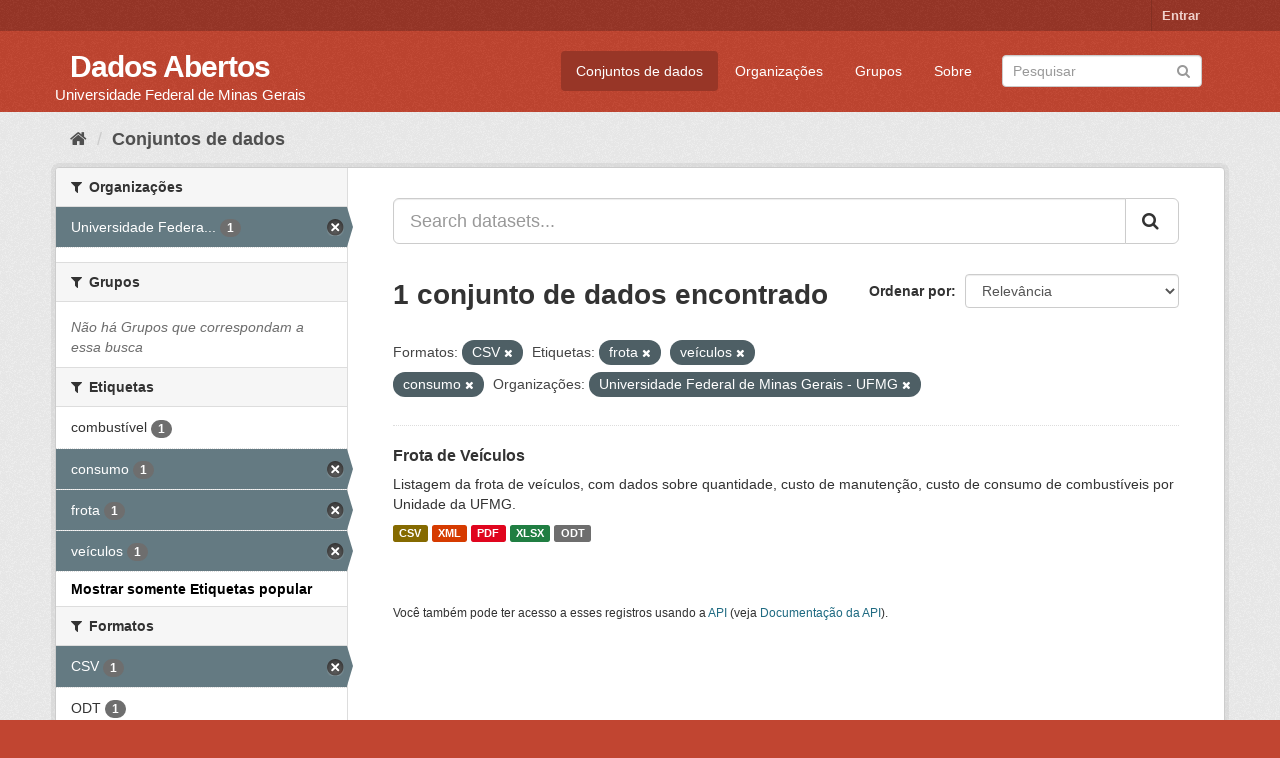

--- FILE ---
content_type: text/html; charset=utf-8
request_url: https://dados.ufmg.br/dataset/?res_format=CSV&_tags_limit=0&tags=frota&tags=ve%C3%ADculos&tags=consumo&organization=universidade-federal-de-minas-gerais
body_size: 31904
content:
<!DOCTYPE html>
<!--[if IE 9]> <html lang="pt_BR" class="ie9"> <![endif]-->
<!--[if gt IE 8]><!--> <html lang="pt_BR"> <!--<![endif]-->
  <head>
    <meta charset="utf-8" />
      <meta name="generator" content="ckan 2.9.2" />
      <meta name="viewport" content="width=device-width, initial-scale=1.0">
    <title>Conjunto de dados - Dados Abertos </title>

    
    <link rel="shortcut icon" href="/base/images/ckan.ico" />
    
      
      
      
      
    

    
      
      
    

    
    <link href="/webassets/base/eb9793eb_red.css" rel="stylesheet"/>
    
  </head>

  
  <body data-site-root="https://dados.ufmg.br/" data-locale-root="https://dados.ufmg.br/" >

    
    <div class="sr-only sr-only-focusable"><a href="#content">Pular para o conteúdo</a></div>
  

  
     
<div class="account-masthead">
  <div class="container">
     
    <nav class="account not-authed" aria-label="Account">
      <ul class="list-unstyled">
        
        <li><a href="/user/login">Entrar</a></li>
         
      </ul>
    </nav>
     
  </div>
</div>

<header class="navbar navbar-static-top masthead">
    
  <div class="container">
    <div class="navbar-right">
      <button data-target="#main-navigation-toggle" data-toggle="collapse" class="navbar-toggle collapsed" type="button" aria-label="expand or collapse" aria-expanded="false">
        <span class="sr-only">Toggle navigation</span>
        <span class="fa fa-bars"></span>
      </button>
    </div>
    <hgroup class="header-text-logo-tagline navbar-left">
       
      <h1>
        <a href="/">Dados Abertos </a>
      </h1>
      
      <h2>Universidade Federal de Minas Gerais</h2>  
    </hgroup>

    <div class="collapse navbar-collapse" id="main-navigation-toggle">
      
      <nav class="section navigation">
        <ul class="nav nav-pills">
            
		<li class="active"><a href="/dataset/">Conjuntos de dados</a></li><li><a href="/organization/">Organizações</a></li><li><a href="/group/">Grupos</a></li><li><a href="/about">Sobre</a></li>
	    
        </ul>
      </nav>
       
      <form class="section site-search simple-input" action="/dataset/" method="get">
        <div class="field">
          <label for="field-sitewide-search">Buscar conjunto de dados</label>
          <input id="field-sitewide-search" type="text" class="form-control" name="q" placeholder="Pesquisar" aria-label="Search datasets"/>
          <button class="btn-search" type="submit" aria-label="Submit"><i class="fa fa-search"></i></button>
        </div>
      </form>
      
    </div>
  </div>
</header>

  
    <div class="main">
      <div id="content" class="container">
        
          
            <div class="flash-messages">
              
                
              
            </div>
          

          
            <div class="toolbar" role="navigation" aria-label="Breadcrumb">
              
                
                  <ol class="breadcrumb">
                    
<!-- Snippet snippets/home_breadcrumb_item.html start -->

<li class="home"><a href="/" aria-label="Início"><i class="fa fa-home"></i><span> Início</span></a></li>
<!-- Snippet snippets/home_breadcrumb_item.html end -->

                    
  <li class="active"><a href="/dataset/">Conjuntos de dados</a></li>

                  </ol>
                
              
            </div>
          

          <div class="row wrapper">
            
            
            

            
              <aside class="secondary col-sm-3">
                
                
  <div class="filters">
    <div>
      
        
<!-- Snippet snippets/facet_list.html start -->


    
    
	
	    
	    
		<section class="module module-narrow module-shallow">
		    
			<h2 class="module-heading">
			    <i class="fa fa-filter"></i>
			    
			    Organizações
			</h2>
		    
		    
			
			    
				<nav aria-label="Organizações">
				    <ul class="list-unstyled nav nav-simple nav-facet">
					
					    
					    
					    
					    
					    <li class="nav-item active">
						<a href="/dataset/?res_format=CSV&amp;_tags_limit=0&amp;tags=frota&amp;tags=ve%C3%ADculos&amp;tags=consumo" title="Universidade Federal de Minas Gerais - UFMG">
						    <span class="item-label">Universidade Federa...</span>
						    <span class="hidden separator"> - </span>
						    <span class="item-count badge">1</span>
						</a>
					    </li>
					
				    </ul>
				</nav>

				<p class="module-footer">
				    
					
				    
				</p>
			    
			
		    
		</section>
	    
	
    

<!-- Snippet snippets/facet_list.html end -->

      
        
<!-- Snippet snippets/facet_list.html start -->


    
    
	
	    
	    
		<section class="module module-narrow module-shallow">
		    
			<h2 class="module-heading">
			    <i class="fa fa-filter"></i>
			    
			    Grupos
			</h2>
		    
		    
			
			    
				<p class="module-content empty">Não há Grupos que correspondam a essa busca</p>
			    
			
		    
		</section>
	    
	
    

<!-- Snippet snippets/facet_list.html end -->

      
        
<!-- Snippet snippets/facet_list.html start -->


    
    
	
	    
	    
		<section class="module module-narrow module-shallow">
		    
			<h2 class="module-heading">
			    <i class="fa fa-filter"></i>
			    
			    Etiquetas
			</h2>
		    
		    
			
			    
				<nav aria-label="Etiquetas">
				    <ul class="list-unstyled nav nav-simple nav-facet">
					
					    
					    
					    
					    
					    <li class="nav-item">
						<a href="/dataset/?res_format=CSV&amp;_tags_limit=0&amp;tags=frota&amp;tags=ve%C3%ADculos&amp;tags=consumo&amp;organization=universidade-federal-de-minas-gerais&amp;tags=combust%C3%ADvel" title="">
						    <span class="item-label">combustível</span>
						    <span class="hidden separator"> - </span>
						    <span class="item-count badge">1</span>
						</a>
					    </li>
					
					    
					    
					    
					    
					    <li class="nav-item active">
						<a href="/dataset/?res_format=CSV&amp;_tags_limit=0&amp;tags=frota&amp;tags=ve%C3%ADculos&amp;organization=universidade-federal-de-minas-gerais" title="">
						    <span class="item-label">consumo</span>
						    <span class="hidden separator"> - </span>
						    <span class="item-count badge">1</span>
						</a>
					    </li>
					
					    
					    
					    
					    
					    <li class="nav-item active">
						<a href="/dataset/?res_format=CSV&amp;_tags_limit=0&amp;tags=ve%C3%ADculos&amp;tags=consumo&amp;organization=universidade-federal-de-minas-gerais" title="">
						    <span class="item-label">frota</span>
						    <span class="hidden separator"> - </span>
						    <span class="item-count badge">1</span>
						</a>
					    </li>
					
					    
					    
					    
					    
					    <li class="nav-item active">
						<a href="/dataset/?res_format=CSV&amp;_tags_limit=0&amp;tags=frota&amp;tags=consumo&amp;organization=universidade-federal-de-minas-gerais" title="">
						    <span class="item-label">veículos</span>
						    <span class="hidden separator"> - </span>
						    <span class="item-count badge">1</span>
						</a>
					    </li>
					
				    </ul>
				</nav>

				<p class="module-footer">
				    
					<a href="/dataset/?res_format=CSV&amp;tags=frota&amp;tags=ve%C3%ADculos&amp;tags=consumo&amp;organization=universidade-federal-de-minas-gerais" class="read-more">Mostrar somente Etiquetas popular</a>
				    
				</p>
			    
			
		    
		</section>
	    
	
    

<!-- Snippet snippets/facet_list.html end -->

      
        
<!-- Snippet snippets/facet_list.html start -->


    
    
	
	    
	    
		<section class="module module-narrow module-shallow">
		    
			<h2 class="module-heading">
			    <i class="fa fa-filter"></i>
			    
			    Formatos
			</h2>
		    
		    
			
			    
				<nav aria-label="Formatos">
				    <ul class="list-unstyled nav nav-simple nav-facet">
					
					    
					    
					    
					    
					    <li class="nav-item active">
						<a href="/dataset/?_tags_limit=0&amp;tags=frota&amp;tags=ve%C3%ADculos&amp;tags=consumo&amp;organization=universidade-federal-de-minas-gerais" title="">
						    <span class="item-label">CSV</span>
						    <span class="hidden separator"> - </span>
						    <span class="item-count badge">1</span>
						</a>
					    </li>
					
					    
					    
					    
					    
					    <li class="nav-item">
						<a href="/dataset/?res_format=CSV&amp;_tags_limit=0&amp;tags=frota&amp;tags=ve%C3%ADculos&amp;tags=consumo&amp;organization=universidade-federal-de-minas-gerais&amp;res_format=ODT" title="">
						    <span class="item-label">ODT</span>
						    <span class="hidden separator"> - </span>
						    <span class="item-count badge">1</span>
						</a>
					    </li>
					
					    
					    
					    
					    
					    <li class="nav-item">
						<a href="/dataset/?res_format=CSV&amp;_tags_limit=0&amp;tags=frota&amp;tags=ve%C3%ADculos&amp;tags=consumo&amp;organization=universidade-federal-de-minas-gerais&amp;res_format=PDF" title="">
						    <span class="item-label">PDF</span>
						    <span class="hidden separator"> - </span>
						    <span class="item-count badge">1</span>
						</a>
					    </li>
					
					    
					    
					    
					    
					    <li class="nav-item">
						<a href="/dataset/?res_format=CSV&amp;_tags_limit=0&amp;tags=frota&amp;tags=ve%C3%ADculos&amp;tags=consumo&amp;organization=universidade-federal-de-minas-gerais&amp;res_format=XLSX" title="">
						    <span class="item-label">XLSX</span>
						    <span class="hidden separator"> - </span>
						    <span class="item-count badge">1</span>
						</a>
					    </li>
					
					    
					    
					    
					    
					    <li class="nav-item">
						<a href="/dataset/?res_format=CSV&amp;_tags_limit=0&amp;tags=frota&amp;tags=ve%C3%ADculos&amp;tags=consumo&amp;organization=universidade-federal-de-minas-gerais&amp;res_format=XML" title="">
						    <span class="item-label">XML</span>
						    <span class="hidden separator"> - </span>
						    <span class="item-count badge">1</span>
						</a>
					    </li>
					
				    </ul>
				</nav>

				<p class="module-footer">
				    
					
				    
				</p>
			    
			
		    
		</section>
	    
	
    

<!-- Snippet snippets/facet_list.html end -->

      
        
<!-- Snippet snippets/facet_list.html start -->


    
    
	
	    
	    
		<section class="module module-narrow module-shallow">
		    
			<h2 class="module-heading">
			    <i class="fa fa-filter"></i>
			    
			    Licenças
			</h2>
		    
		    
			
			    
				<nav aria-label="Licenças">
				    <ul class="list-unstyled nav nav-simple nav-facet">
					
					    
					    
					    
					    
					    <li class="nav-item">
						<a href="/dataset/?res_format=CSV&amp;_tags_limit=0&amp;tags=frota&amp;tags=ve%C3%ADculos&amp;tags=consumo&amp;organization=universidade-federal-de-minas-gerais&amp;license_id=other-open" title="">
						    <span class="item-label">Outra (Aberta)</span>
						    <span class="hidden separator"> - </span>
						    <span class="item-count badge">1</span>
						</a>
					    </li>
					
				    </ul>
				</nav>

				<p class="module-footer">
				    
					
				    
				</p>
			    
			
		    
		</section>
	    
	
    

<!-- Snippet snippets/facet_list.html end -->

      
    </div>
    <a class="close no-text hide-filters"><i class="fa fa-times-circle"></i><span class="text">close</span></a>
  </div>

              </aside>
            

            
              <div class="primary col-sm-9 col-xs-12" role="main">
                
                
  <section class="module">
    <div class="module-content">
      
        
      
      
        
        
        
<!-- Snippet snippets/search_form.html start -->








<form id="dataset-search-form" class="search-form" method="get" data-module="select-switch">

  
    <div class="input-group search-input-group">
      <input aria-label="Search datasets..." id="field-giant-search" type="text" class="form-control input-lg" name="q" value="" autocomplete="off" placeholder="Search datasets...">
      
      <span class="input-group-btn">
        <button class="btn btn-default btn-lg" type="submit" value="search" aria-label="Submit">
          <i class="fa fa-search"></i>
        </button>
      </span>
      
    </div>
  

  
    <span>
  
  

  
  
  
  <input type="hidden" name="res_format" value="CSV" />
  
  
  
  
  
  <input type="hidden" name="tags" value="frota" />
  
  
  
  
  
  <input type="hidden" name="tags" value="veículos" />
  
  
  
  
  
  <input type="hidden" name="tags" value="consumo" />
  
  
  
  
  
  <input type="hidden" name="organization" value="universidade-federal-de-minas-gerais" />
  
  
  
  </span>
  

  
    
      <div class="form-select form-group control-order-by">
        <label for="field-order-by">Ordenar por</label>
        <select id="field-order-by" name="sort" class="form-control">
          
            
              <option value="score desc, metadata_modified desc" selected="selected">Relevância</option>
            
          
            
              <option value="title_string asc">Nome Crescente</option>
            
          
            
              <option value="title_string desc">Nome Descrescente</option>
            
          
            
              <option value="metadata_modified desc">Modificada pela última vez</option>
            
          
            
          
        </select>
        
        <button class="btn btn-default js-hide" type="submit">Ir</button>
        
      </div>
    
  

  
    
      <h1>
<!-- Snippet snippets/search_result_text.html start -->


  
  
  
  

1 conjunto de dados encontrado
<!-- Snippet snippets/search_result_text.html end -->
</h1>
    
  

  
    
      <p class="filter-list">
        
          
          <span class="facet">Formatos:</span>
          
            <span class="filtered pill">CSV
              <a href="/dataset/?_tags_limit=0&amp;tags=frota&amp;tags=ve%C3%ADculos&amp;tags=consumo&amp;organization=universidade-federal-de-minas-gerais" class="remove" title="Remover"><i class="fa fa-times"></i></a>
            </span>
          
        
          
          <span class="facet">Etiquetas:</span>
          
            <span class="filtered pill">frota
              <a href="/dataset/?res_format=CSV&amp;_tags_limit=0&amp;tags=ve%C3%ADculos&amp;tags=consumo&amp;organization=universidade-federal-de-minas-gerais" class="remove" title="Remover"><i class="fa fa-times"></i></a>
            </span>
          
            <span class="filtered pill">veículos
              <a href="/dataset/?res_format=CSV&amp;_tags_limit=0&amp;tags=frota&amp;tags=consumo&amp;organization=universidade-federal-de-minas-gerais" class="remove" title="Remover"><i class="fa fa-times"></i></a>
            </span>
          
            <span class="filtered pill">consumo
              <a href="/dataset/?res_format=CSV&amp;_tags_limit=0&amp;tags=frota&amp;tags=ve%C3%ADculos&amp;organization=universidade-federal-de-minas-gerais" class="remove" title="Remover"><i class="fa fa-times"></i></a>
            </span>
          
        
          
          <span class="facet">Organizações:</span>
          
            <span class="filtered pill">Universidade Federal de Minas Gerais - UFMG
              <a href="/dataset/?res_format=CSV&amp;_tags_limit=0&amp;tags=frota&amp;tags=ve%C3%ADculos&amp;tags=consumo" class="remove" title="Remover"><i class="fa fa-times"></i></a>
            </span>
          
        
      </p>
      <a class="show-filters btn btn-default">Filtrar Resultados</a>
    
  

</form>




<!-- Snippet snippets/search_form.html end -->

      
      
        
<!-- Snippet snippets/package_list.html start -->


  
    <ul class="dataset-list list-unstyled">
    	
	      
	        
<!-- Snippet snippets/package_item.html start -->







  <li class="dataset-item">
    
      <div class="dataset-content">
        
          <h2 class="dataset-heading">
            
              
            
            
		<a href="/dataset/frota-de-veiculos">Frota de Veículos</a>
            
            
              
              
            
          </h2>
        
        
          
        
        
          
            <div>Listagem da frota de veículos, com dados sobre quantidade, custo de manutenção, custo de consumo de combustíveis por Unidade da UFMG.       </div>
          
        
      </div>
      
        
          
            <ul class="dataset-resources list-unstyled">
              
                
                <li>
                  <a href="/dataset/frota-de-veiculos" class="label label-default" data-format="csv">CSV</a>
                </li>
                
                <li>
                  <a href="/dataset/frota-de-veiculos" class="label label-default" data-format="xml">XML</a>
                </li>
                
                <li>
                  <a href="/dataset/frota-de-veiculos" class="label label-default" data-format="pdf">PDF</a>
                </li>
                
                <li>
                  <a href="/dataset/frota-de-veiculos" class="label label-default" data-format="xlsx">XLSX</a>
                </li>
                
                <li>
                  <a href="/dataset/frota-de-veiculos" class="label label-default" data-format="odt">ODT</a>
                </li>
                
              
            </ul>
          
        
      
    
  </li>

<!-- Snippet snippets/package_item.html end -->

	      
	    
    </ul>
  

<!-- Snippet snippets/package_list.html end -->

      
    </div>

    
      
    
  </section>

  
    <section class="module">
      <div class="module-content">
        
          <small>
            
            
            
           Você também pode ter acesso a esses registros usando a <a href="/api/3">API</a> (veja <a href="http://docs.ckan.org/en/2.9/api/">Documentação da API</a>). 
          </small>
        
      </div>
    </section>
  

              </div>
            
          </div>
        
      </div>
    </div>
  
    <footer class="site-footer">
  <div class="container">
    
    <div class="row">
      <div class="col-md-8 footer-links">
        
          <ul class="list-unstyled">
            
              <li><a href="/about">Sobre Dados Abertos </a></li>
            
          </ul>
          <ul class="list-unstyled">
            
              
              <li><a href="http://docs.ckan.org/en/2.9/api/">API do CKAN</a></li>
              <li><a href="http://www.ckan.org/">Associação CKAN</a></li>
              <li><a href="http://www.opendefinition.org/okd/"><img src="/base/images/od_80x15_blue.png" alt="Open Data"></a></li>
            
          </ul>
        
      </div>
      <div class="col-md-4 attribution">
        
          <p><strong>Impulsionado por</strong> <a class="hide-text ckan-footer-logo" href="http://ckan.org">CKAN</a></p>
        
        
          
<!-- Snippet snippets/language_selector.html start -->

<form class="form-inline form-select lang-select" action="/util/redirect" data-module="select-switch" method="POST">
  <label for="field-lang-select">Idioma</label>
  <select id="field-lang-select" name="url" data-module="autocomplete" data-module-dropdown-class="lang-dropdown" data-module-container-class="lang-container">
    
      <option value="/pt_BR/dataset/?res_format=CSV&amp;_tags_limit=0&amp;tags=frota&amp;tags=ve%C3%ADculos&amp;tags=consumo&amp;organization=universidade-federal-de-minas-gerais" selected="selected">
        português (Brasil)
      </option>
    
      <option value="/en/dataset/?res_format=CSV&amp;_tags_limit=0&amp;tags=frota&amp;tags=ve%C3%ADculos&amp;tags=consumo&amp;organization=universidade-federal-de-minas-gerais" >
        English
      </option>
    
      <option value="/ja/dataset/?res_format=CSV&amp;_tags_limit=0&amp;tags=frota&amp;tags=ve%C3%ADculos&amp;tags=consumo&amp;organization=universidade-federal-de-minas-gerais" >
        日本語
      </option>
    
      <option value="/it/dataset/?res_format=CSV&amp;_tags_limit=0&amp;tags=frota&amp;tags=ve%C3%ADculos&amp;tags=consumo&amp;organization=universidade-federal-de-minas-gerais" >
        italiano
      </option>
    
      <option value="/cs_CZ/dataset/?res_format=CSV&amp;_tags_limit=0&amp;tags=frota&amp;tags=ve%C3%ADculos&amp;tags=consumo&amp;organization=universidade-federal-de-minas-gerais" >
        čeština (Česko)
      </option>
    
      <option value="/ca/dataset/?res_format=CSV&amp;_tags_limit=0&amp;tags=frota&amp;tags=ve%C3%ADculos&amp;tags=consumo&amp;organization=universidade-federal-de-minas-gerais" >
        català
      </option>
    
      <option value="/es/dataset/?res_format=CSV&amp;_tags_limit=0&amp;tags=frota&amp;tags=ve%C3%ADculos&amp;tags=consumo&amp;organization=universidade-federal-de-minas-gerais" >
        español
      </option>
    
      <option value="/fr/dataset/?res_format=CSV&amp;_tags_limit=0&amp;tags=frota&amp;tags=ve%C3%ADculos&amp;tags=consumo&amp;organization=universidade-federal-de-minas-gerais" >
        français
      </option>
    
      <option value="/el/dataset/?res_format=CSV&amp;_tags_limit=0&amp;tags=frota&amp;tags=ve%C3%ADculos&amp;tags=consumo&amp;organization=universidade-federal-de-minas-gerais" >
        Ελληνικά
      </option>
    
      <option value="/sv/dataset/?res_format=CSV&amp;_tags_limit=0&amp;tags=frota&amp;tags=ve%C3%ADculos&amp;tags=consumo&amp;organization=universidade-federal-de-minas-gerais" >
        svenska
      </option>
    
      <option value="/sr/dataset/?res_format=CSV&amp;_tags_limit=0&amp;tags=frota&amp;tags=ve%C3%ADculos&amp;tags=consumo&amp;organization=universidade-federal-de-minas-gerais" >
        српски
      </option>
    
      <option value="/no/dataset/?res_format=CSV&amp;_tags_limit=0&amp;tags=frota&amp;tags=ve%C3%ADculos&amp;tags=consumo&amp;organization=universidade-federal-de-minas-gerais" >
        norsk bokmål (Norge)
      </option>
    
      <option value="/sk/dataset/?res_format=CSV&amp;_tags_limit=0&amp;tags=frota&amp;tags=ve%C3%ADculos&amp;tags=consumo&amp;organization=universidade-federal-de-minas-gerais" >
        slovenčina
      </option>
    
      <option value="/fi/dataset/?res_format=CSV&amp;_tags_limit=0&amp;tags=frota&amp;tags=ve%C3%ADculos&amp;tags=consumo&amp;organization=universidade-federal-de-minas-gerais" >
        suomi
      </option>
    
      <option value="/ru/dataset/?res_format=CSV&amp;_tags_limit=0&amp;tags=frota&amp;tags=ve%C3%ADculos&amp;tags=consumo&amp;organization=universidade-federal-de-minas-gerais" >
        русский
      </option>
    
      <option value="/de/dataset/?res_format=CSV&amp;_tags_limit=0&amp;tags=frota&amp;tags=ve%C3%ADculos&amp;tags=consumo&amp;organization=universidade-federal-de-minas-gerais" >
        Deutsch
      </option>
    
      <option value="/pl/dataset/?res_format=CSV&amp;_tags_limit=0&amp;tags=frota&amp;tags=ve%C3%ADculos&amp;tags=consumo&amp;organization=universidade-federal-de-minas-gerais" >
        polski
      </option>
    
      <option value="/nl/dataset/?res_format=CSV&amp;_tags_limit=0&amp;tags=frota&amp;tags=ve%C3%ADculos&amp;tags=consumo&amp;organization=universidade-federal-de-minas-gerais" >
        Nederlands
      </option>
    
      <option value="/bg/dataset/?res_format=CSV&amp;_tags_limit=0&amp;tags=frota&amp;tags=ve%C3%ADculos&amp;tags=consumo&amp;organization=universidade-federal-de-minas-gerais" >
        български
      </option>
    
      <option value="/ko_KR/dataset/?res_format=CSV&amp;_tags_limit=0&amp;tags=frota&amp;tags=ve%C3%ADculos&amp;tags=consumo&amp;organization=universidade-federal-de-minas-gerais" >
        한국어 (대한민국)
      </option>
    
      <option value="/hu/dataset/?res_format=CSV&amp;_tags_limit=0&amp;tags=frota&amp;tags=ve%C3%ADculos&amp;tags=consumo&amp;organization=universidade-federal-de-minas-gerais" >
        magyar
      </option>
    
      <option value="/sl/dataset/?res_format=CSV&amp;_tags_limit=0&amp;tags=frota&amp;tags=ve%C3%ADculos&amp;tags=consumo&amp;organization=universidade-federal-de-minas-gerais" >
        slovenščina
      </option>
    
      <option value="/lv/dataset/?res_format=CSV&amp;_tags_limit=0&amp;tags=frota&amp;tags=ve%C3%ADculos&amp;tags=consumo&amp;organization=universidade-federal-de-minas-gerais" >
        latviešu
      </option>
    
      <option value="/da_DK/dataset/?res_format=CSV&amp;_tags_limit=0&amp;tags=frota&amp;tags=ve%C3%ADculos&amp;tags=consumo&amp;organization=universidade-federal-de-minas-gerais" >
        dansk (Danmark)
      </option>
    
      <option value="/km/dataset/?res_format=CSV&amp;_tags_limit=0&amp;tags=frota&amp;tags=ve%C3%ADculos&amp;tags=consumo&amp;organization=universidade-federal-de-minas-gerais" >
        ខ្មែរ
      </option>
    
      <option value="/vi/dataset/?res_format=CSV&amp;_tags_limit=0&amp;tags=frota&amp;tags=ve%C3%ADculos&amp;tags=consumo&amp;organization=universidade-federal-de-minas-gerais" >
        Tiếng Việt
      </option>
    
      <option value="/mn_MN/dataset/?res_format=CSV&amp;_tags_limit=0&amp;tags=frota&amp;tags=ve%C3%ADculos&amp;tags=consumo&amp;organization=universidade-federal-de-minas-gerais" >
        монгол (Монгол)
      </option>
    
      <option value="/lt/dataset/?res_format=CSV&amp;_tags_limit=0&amp;tags=frota&amp;tags=ve%C3%ADculos&amp;tags=consumo&amp;organization=universidade-federal-de-minas-gerais" >
        lietuvių
      </option>
    
      <option value="/ar/dataset/?res_format=CSV&amp;_tags_limit=0&amp;tags=frota&amp;tags=ve%C3%ADculos&amp;tags=consumo&amp;organization=universidade-federal-de-minas-gerais" >
        العربية
      </option>
    
      <option value="/pt_PT/dataset/?res_format=CSV&amp;_tags_limit=0&amp;tags=frota&amp;tags=ve%C3%ADculos&amp;tags=consumo&amp;organization=universidade-federal-de-minas-gerais" >
        português (Portugal)
      </option>
    
      <option value="/en_AU/dataset/?res_format=CSV&amp;_tags_limit=0&amp;tags=frota&amp;tags=ve%C3%ADculos&amp;tags=consumo&amp;organization=universidade-federal-de-minas-gerais" >
        English (Australia)
      </option>
    
      <option value="/am/dataset/?res_format=CSV&amp;_tags_limit=0&amp;tags=frota&amp;tags=ve%C3%ADculos&amp;tags=consumo&amp;organization=universidade-federal-de-minas-gerais" >
        አማርኛ
      </option>
    
      <option value="/hr/dataset/?res_format=CSV&amp;_tags_limit=0&amp;tags=frota&amp;tags=ve%C3%ADculos&amp;tags=consumo&amp;organization=universidade-federal-de-minas-gerais" >
        hrvatski
      </option>
    
      <option value="/uk/dataset/?res_format=CSV&amp;_tags_limit=0&amp;tags=frota&amp;tags=ve%C3%ADculos&amp;tags=consumo&amp;organization=universidade-federal-de-minas-gerais" >
        українська
      </option>
    
      <option value="/fa_IR/dataset/?res_format=CSV&amp;_tags_limit=0&amp;tags=frota&amp;tags=ve%C3%ADculos&amp;tags=consumo&amp;organization=universidade-federal-de-minas-gerais" >
        فارسی (ایران)
      </option>
    
      <option value="/uk_UA/dataset/?res_format=CSV&amp;_tags_limit=0&amp;tags=frota&amp;tags=ve%C3%ADculos&amp;tags=consumo&amp;organization=universidade-federal-de-minas-gerais" >
        українська (Україна)
      </option>
    
      <option value="/sq/dataset/?res_format=CSV&amp;_tags_limit=0&amp;tags=frota&amp;tags=ve%C3%ADculos&amp;tags=consumo&amp;organization=universidade-federal-de-minas-gerais" >
        shqip
      </option>
    
      <option value="/eu/dataset/?res_format=CSV&amp;_tags_limit=0&amp;tags=frota&amp;tags=ve%C3%ADculos&amp;tags=consumo&amp;organization=universidade-federal-de-minas-gerais" >
        euskara
      </option>
    
      <option value="/mk/dataset/?res_format=CSV&amp;_tags_limit=0&amp;tags=frota&amp;tags=ve%C3%ADculos&amp;tags=consumo&amp;organization=universidade-federal-de-minas-gerais" >
        македонски
      </option>
    
      <option value="/es_AR/dataset/?res_format=CSV&amp;_tags_limit=0&amp;tags=frota&amp;tags=ve%C3%ADculos&amp;tags=consumo&amp;organization=universidade-federal-de-minas-gerais" >
        español (Argentina)
      </option>
    
      <option value="/zh_TW/dataset/?res_format=CSV&amp;_tags_limit=0&amp;tags=frota&amp;tags=ve%C3%ADculos&amp;tags=consumo&amp;organization=universidade-federal-de-minas-gerais" >
        中文 (繁體, 台灣)
      </option>
    
      <option value="/tl/dataset/?res_format=CSV&amp;_tags_limit=0&amp;tags=frota&amp;tags=ve%C3%ADculos&amp;tags=consumo&amp;organization=universidade-federal-de-minas-gerais" >
        Filipino (Pilipinas)
      </option>
    
      <option value="/sr_Latn/dataset/?res_format=CSV&amp;_tags_limit=0&amp;tags=frota&amp;tags=ve%C3%ADculos&amp;tags=consumo&amp;organization=universidade-federal-de-minas-gerais" >
        srpski (latinica)
      </option>
    
      <option value="/he/dataset/?res_format=CSV&amp;_tags_limit=0&amp;tags=frota&amp;tags=ve%C3%ADculos&amp;tags=consumo&amp;organization=universidade-federal-de-minas-gerais" >
        עברית
      </option>
    
      <option value="/id/dataset/?res_format=CSV&amp;_tags_limit=0&amp;tags=frota&amp;tags=ve%C3%ADculos&amp;tags=consumo&amp;organization=universidade-federal-de-minas-gerais" >
        Indonesia
      </option>
    
      <option value="/gl/dataset/?res_format=CSV&amp;_tags_limit=0&amp;tags=frota&amp;tags=ve%C3%ADculos&amp;tags=consumo&amp;organization=universidade-federal-de-minas-gerais" >
        galego
      </option>
    
      <option value="/ro/dataset/?res_format=CSV&amp;_tags_limit=0&amp;tags=frota&amp;tags=ve%C3%ADculos&amp;tags=consumo&amp;organization=universidade-federal-de-minas-gerais" >
        română
      </option>
    
      <option value="/ne/dataset/?res_format=CSV&amp;_tags_limit=0&amp;tags=frota&amp;tags=ve%C3%ADculos&amp;tags=consumo&amp;organization=universidade-federal-de-minas-gerais" >
        नेपाली
      </option>
    
      <option value="/zh_CN/dataset/?res_format=CSV&amp;_tags_limit=0&amp;tags=frota&amp;tags=ve%C3%ADculos&amp;tags=consumo&amp;organization=universidade-federal-de-minas-gerais" >
        中文 (简体, 中国)
      </option>
    
      <option value="/th/dataset/?res_format=CSV&amp;_tags_limit=0&amp;tags=frota&amp;tags=ve%C3%ADculos&amp;tags=consumo&amp;organization=universidade-federal-de-minas-gerais" >
        ไทย
      </option>
    
      <option value="/is/dataset/?res_format=CSV&amp;_tags_limit=0&amp;tags=frota&amp;tags=ve%C3%ADculos&amp;tags=consumo&amp;organization=universidade-federal-de-minas-gerais" >
        íslenska
      </option>
    
      <option value="/tr/dataset/?res_format=CSV&amp;_tags_limit=0&amp;tags=frota&amp;tags=ve%C3%ADculos&amp;tags=consumo&amp;organization=universidade-federal-de-minas-gerais" >
        Türkçe
      </option>
    
  </select>
  <button class="btn btn-default js-hide" type="submit">Ir</button>
</form>
<!-- Snippet snippets/language_selector.html end -->

        
      </div>
    </div>
    
  </div>

  
    
  
</footer>
  
  
  
  
  
    

      

    
    
    <link href="/webassets/vendor/f3b8236b_select2.css" rel="stylesheet"/>
<link href="/webassets/vendor/0b01aef1_font-awesome.css" rel="stylesheet"/>
    <script src="/webassets/vendor/d8ae4bed_jquery.js" type="text/javascript"></script>
<script src="/webassets/vendor/ab26884f_vendor.js" type="text/javascript"></script>
<script src="/webassets/vendor/580fa18d_bootstrap.js" type="text/javascript"></script>
<script src="/webassets/base/5f5a82bb_main.js" type="text/javascript"></script>
<script src="/webassets/base/acf3e552_ckan.js" type="text/javascript"></script>
  </body>
</html>